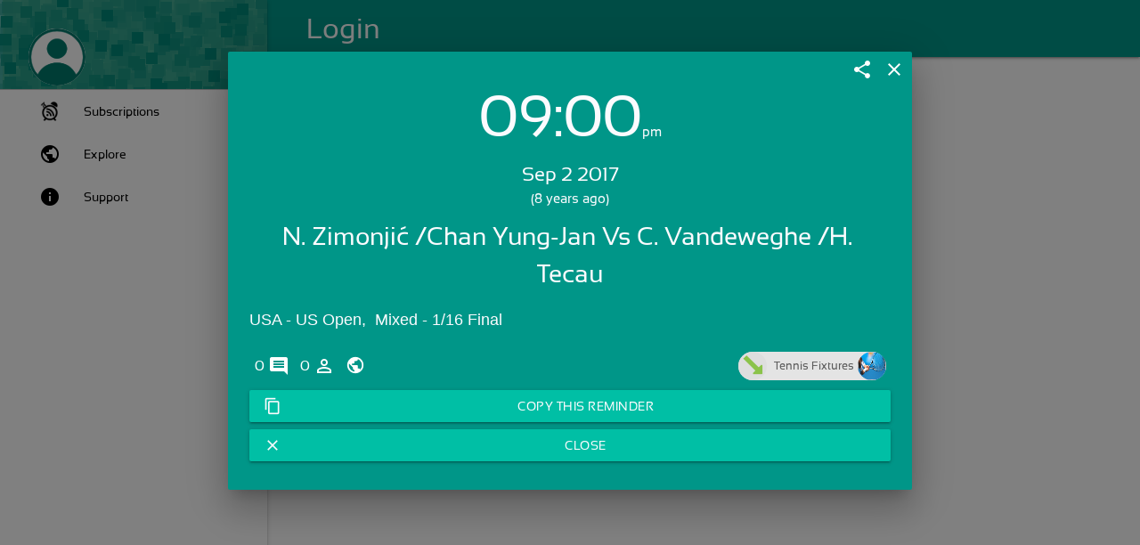

--- FILE ---
content_type: text/html; charset=utf-8
request_url: https://www.google.com/recaptcha/api2/aframe
body_size: 258
content:
<!DOCTYPE HTML><html><head><meta http-equiv="content-type" content="text/html; charset=UTF-8"></head><body><script nonce="SYqCIqqOcModZ0-2hV3n6w">/** Anti-fraud and anti-abuse applications only. See google.com/recaptcha */ try{var clients={'sodar':'https://pagead2.googlesyndication.com/pagead/sodar?'};window.addEventListener("message",function(a){try{if(a.source===window.parent){var b=JSON.parse(a.data);var c=clients[b['id']];if(c){var d=document.createElement('img');d.src=c+b['params']+'&rc='+(localStorage.getItem("rc::a")?sessionStorage.getItem("rc::b"):"");window.document.body.appendChild(d);sessionStorage.setItem("rc::e",parseInt(sessionStorage.getItem("rc::e")||0)+1);localStorage.setItem("rc::h",'1769429917909');}}}catch(b){}});window.parent.postMessage("_grecaptcha_ready", "*");}catch(b){}</script></body></html>